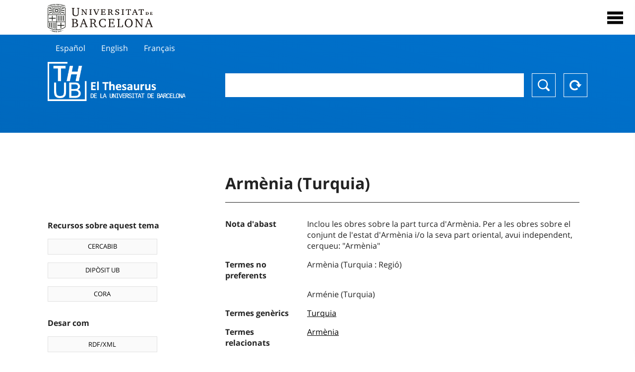

--- FILE ---
content_type: text/html; charset=utf-8
request_url: https://vocabularis.crai.ub.edu/ca/thub/concept/thub:981058507522706706
body_size: 13185
content:
<!DOCTYPE html>
<html lang="ca" xml:lang="ca">
<head>
<script async src="https://www.googletagmanager.com/gtag/js?id=G-PGP0HELLJ6"></script>
<script>
    window.dataLayer = window.dataLayer || [];
    function gtag(){dataLayer.push(arguments);}
    gtag('js', new Date());
    gtag('config', 'G-PGP0HELLJ6');
</script>
    <title>Armènia (Turquia) - Noms geogràfics - Thesaurus de la Universitat de Barcelona (THUB) | Centre de Recursos per a l&#x27;Aprenentatge i la Investigació - CRAI UB</title>
    <meta name="description" content="El Thesaurus de la UB (THUB) és el vocabulari estructurat i controlat que s’utilitza com a eina bàsica per a la indexació i recuperació per matèries de tots els recursos d&#x27;informació del CRAI de la UB">
    <meta name="robots" content="index,follow" />
    <meta name="viewport" content="width=device-width, initial-scale=1, maximum-scale=1">
    <link rel="shortcut icon" href="https://crai.ub.edu/sites/default/files/favicon.ico" type="image/vnd.microsoft.icon" />
    <meta property="og:locale:" content="ca" />
    <link rel="alternate" hreflang="ca" href="https://vocabularis.crai.ub.edu/ca/thub/concept/thub:981058507522706706" />
    <meta property="og:locale:alternate" content="es" />
    <link rel="alternate" hreflang="es" href="https://vocabularis.crai.ub.edu/es/thub/concept/thub:981058507522706706" />
    <meta property="og:locale:alternate" content="en" />
    <link rel="alternate" hreflang="en" href="https://vocabularis.crai.ub.edu/en/thub/concept/thub:981058507522706706" />
    <meta property="og:locale:alternate" content="fr" />
    <link rel="alternate" hreflang="fr" href="https://vocabularis.crai.ub.edu/fr/thub/concept/thub:981058507522706706" />
    <link rel="canonical" href="https://vocabularis.crai.ub.edu/ca/thub/concept/thub:981058507522706706"/>
    <link rel="stylesheet" type="text/css" href="/css/styles-v2.42.css">
</head>
<body class="concept-detail is-production">
  <div id="container">
  <header>
       <div class="header__logo">
  		 <div class="center">
  			 <a href="https://www.ub.edu" target="_blank">
  			 	<img src="/img/UB-negre.svg">
  			 </a>
              <nav>
                  <div id="menu">
                      <div class="menu-button" tabindex="0" onkeypress="handleEnter(event)">
                          <span>Close</span>
                      </div>
                      <div class="menu-content">
                          <div class="menu-button" tabindex="0" onkeypress="handleEnter(event)">
                              <span>Close</span>
                          </div>
                          <ul class="menu-intro">
                              <li><span>El Thesaurus</span>
                              <ul>
                                  <li><a tabindex="-1" href="https://crai.ub.edu/serveis-i-recursos/thub/que-es" target="_blank">Què és?</a></li>
                                  <li><a tabindex="-1" href="http://crai.ub.edu/ca/recursos-d-informacio/thub/guia-consulta" target="_blank">Guia de consulta</a></li>
                                  <li><a tabindex="-1" href="https://crai.ub.edu/serveis-i-recursos/thub/estructura-abast" target="_blank">Estructura i abast</a></li>
                                  <li><a tabindex="-1" href="http://crai.ub.edu/ca/recursos-d-informacio/thub/microtesaurus" target="_blank">Microthesaurus</a></li>
                                  <li><a tabindex="-1" href="http://crai.ub.edu/ca/recursos-d-informacio/thub/pmf" target="_blank">PMF</a></li>
                                  <li><a tabindex="-1" href="http://crai.ub.edu/ca/recursos-d-informacio/thub/descarrega" target="_blank">Descàrrega de fitxers</a></li>
                              </ul>
                              </li>
                              <li><a tabindex="-1" href="https://crai.ub.edu/ca/coneix-el-crai" target="_blank">Coneix el CRAI</a></li>
                              <li><a tabindex="-1" href="https://crai.ub.edu/serveis-az" target="_blank">Serveis i recursos del CRAI</a></li>
                              <li></li>
                          </ul>
                          <ul class="menu-bottom">
                                  <li><a tabindex="-1" class="active">Català</a></li>
                                  <li><a tabindex="-1" href="https://vocabularis.crai.ub.edu/es/thub/concept/thub:981058507522706706">Español</a></li>
                                  <li><a tabindex="-1" href="https://vocabularis.crai.ub.edu/en/thub/concept/thub:981058507522706706">English</a></li>
                                  <li><a tabindex="-1" href="https://vocabularis.crai.ub.edu/fr/thub/concept/thub:981058507522706706">Français</a></li>
                          </ul>
                      </div>
                  </div>
              </nav>
  		</div>
       </div >
   </header>  <div id="content">
    <header>
	<div class="language-buttons">
		<ul>
			<li><a href="https://vocabularis.crai.ub.edu/es/thub/concept/thub:981058507522706706">Español</a></li>
			<li><a href="https://vocabularis.crai.ub.edu/en/thub/concept/thub:981058507522706706">English</a></li>
			<li><a href="https://vocabularis.crai.ub.edu/fr/thub/concept/thub:981058507522706706">Français</a></li>
		</ul>
	</div>
	<span>
	<a href="/ca/thub">Thesaurus UB (THUB)</a>
	<div class="search_nav">
		<form method="get" id="search_nav__form" action="/ca/thub">
			<div class="search_nav__input-container">
				<input id="input-query" name="q" autocomplete="off">
			</div>
			<div class="search_nav__buttons-container">
				<button type="submit">Buscar</button>
				<button type="reset">Reset</button>
			</div>
		</form>
	</div>
	</span>
</header><main>

	<div class="concept_detail__complements">
		<div class="concept_detail__potentials">
			<p class="title">Recursos sobre aquest tema</p>
			<ul>
                <li><a href="https://cercabib.ub.edu/discovery/search?vid=34CSUC_UB:VU1&query=sub,exact,Armènia (Turquia)&tab=Everything&search_scope=MyInst_and_CI" target="_blank">CERCABIB</a></li>
                <li><a href="http://diposit.ub.edu/dspace/simple-search?location=/&query=&rpp=10&sort_by=score&order=desc&filter_field_1=subject&filter_type_1=equals&filter_value_1=Armènia (Turquia)" target="_blank">DIPÒSIT UB</a></li>
				<li><a href="https://dataverse.csuc.cat/dataverse/cat/?q=topicClassValue%3A+981058507522706706" target="_blank">CORA</a></li>
			</ul>
		</div>
		<div class="concept_detail__export">
			<p class="title">Desar com</p>
			<ul>
				<li><a href="?export=rdf" target="_blank"><span>RDF/XML</span></a></li>
				<li><a href="?export=jsonld" target="_blank"><span>JSON-LD</span></a></li>
				<li><a href="?export=marc21" target="_blank"><span>MARC21</span></a></li>
			</ul>
		</div>
	</div>
	<div class="concept_detail__description">
<h1 class="title">Armènia (Turquia)</h1>
<dl>
<dt>Nota d&#x27;abast</dt>
	<dd>Inclou les obres sobre la part turca d&#x27;Armènia. Per a les obres sobre el conjunt de l&#x27;estat d&#x27;Armènia i/o la seva part oriental, avui independent, cerqueu: &quot;Armènia&quot;</dd>

<dt>Termes no preferents</dt>
		<dd>Armènia (Turquia : Regió)</dd>
		<dd>Arménie (Turquia)</dd>

<dt>Termes genèrics</dt>
		<dd><a href="/ca/thub/concept/thub:981058505687406706">Turquia</a></dd>


<dt>Termes relacionats</dt>
		<dd><a href="/ca/thub/concept/thub:981058506162606706">Armènia</a></dd>

<dt>Notes de font</dt>
		<dd>Autoridades BNE, consulta feta el 30 de novembre, 2005 (punt d&#x27;accés: Armenia)</dd>
		<dd>GEC (en línia), consulta feta el 27 d&#x27;octubre, 2005 com a regió dins de Turquia (Armènia)</dd>
		<dd>LCSH, consulta feta el 30 de novembre, 2005 (punt d&#x27;accés: Armenia)</dd>
		<dd>RAMEAU, consulta feta el 27 d&#x27;octubre, 2005 (punt d&#x27;accés: Arménie (Turquie))</dd>

<dt>Tesaurus</dt>
		<dd><a href="/ca/thub?tesaurus=151">Noms geogràfics</a></dd>

<dt>Microtesaurus</dt>
		<dd><a href="/ca/thub?microtesaurus=GEO%2036-TR">Turquia</a></dd>
		<dd><a href="/ca/thub?microtesaurus=GEO%2044-TR">Turquia</a></dd>

<dt>Conceptes equivalents en altres esquemes</dt>
<dd><a class="external" href="http://id.loc.gov/authorities/names/n79111504" target="_blank">Armenia [LCSH]</a></dd>
<dd><a class="external" href="http://data.bnf.fr/11979125" target="_blank">Arménie (Turquie) [RAMEAU]</a></dd>

<dt>Enllaç permanent</dt>
<dd class="permanent_link">https://vocabularis.crai.ub.edu/thub/concept/thub:981058507522706706</dd>

<dt class="concept_detail__marc21">Format MARC21</dt>
	<dd class="format-21">
		<ul>
			<li>LEADER 01325nz  a2200313n  4500
001 981058507522706706
005 20250409084049.0
008 051027|||anznnaabn          |a ana     d
034   $s40.25$t45$6174982
035   $a(ES-BaUB).a1201686x
040   $aES-BaUB$bcat$cES-BaUB$fthub
072  7$aGEO 36-TR$2thub
072  7$aGEO 44-TR$2thub
151   $aArmènia (Turquia)
451   $wnno$aArmènia (Turquia : Regió)
451   $aArménie (Turquia)
551   $wg$aTurquia
551   $aArmènia
670   $aAutoridades BNE, consulta feta el 30 de novembre, 2005$b(punt d&#x27;accés: Armenia)
670   $aGEC (en línia), consulta feta el 27 d&#x27;octubre, 2005$bcom a regió dins de Turquia (Armènia)
670   $aLCSH, consulta feta el 30 de novembre, 2005$b(punt d&#x27;accés: Armenia)
670   $aRAMEAU, consulta feta el 27 d&#x27;octubre, 2005$b(punt d&#x27;accés: Arménie (Turquie))
680   $iInclou les obres sobre la part turca d&#x27;Armènia. Per a les obres sobre el conjunt de l&#x27;estat d&#x27;Armènia i/o la seva part oriental, avui independent, cerqueu: &quot;Armènia&quot;
751  7$aArmenia (Turquía)$2thub//spa
751  7$aArmenia (Turkey)$2thub//eng
751  7$aArménie (Turquie)$2thub//fre
909   $a11$5ES-BaUB
990   $aTHUB Geogràfics$5ES-BaUB
996   $a.a1201686x$b15-02-21$c04-06-08$d-$eg$f-</li>
		</ul>
	</dd>
<dt>Terme preferent en altres llengües</dt>
	<dd class="preflabelotherlanguage"><span>Español</span>Armenia (Turquía)</dd>
	<dd class="preflabelotherlanguage"><span>English</span>Armenia (Turkey)</dd>
	<dd class="preflabelotherlanguage"><span>Français</span>Arménie (Turquie)</dd>


<dt class="geo">Veure al mapa</dt>
<dd class="geo"><a class="external" href="https://www.google.com/maps/?q=40.25,45" target="_blank">Google Maps</a></dd>

</dl>
<div class="concept_detail__graph" id="concept_detail__graph">
<div class="top left">
  <div class="control-zoom bar control">
    <a class="control-zoom-in" href="#" title="Zoom in" role="button" aria-label="Zoom in">+</a>
    <a class="control-zoom-out" href="#" title="Zoom out" role="button" aria-label="Zoom out">−</a>
  </div>
</div>
<svg id='constellation-graph' width='100%'></svg>

</div>
<dl><dt>Data última actualització</dt><dd>01/11/2025</dd></dl>
</div>

</main>
  </div>
  <footer>
      <div class="centered">
          <div>
              <div class="footer-1">
                  <p class="crai-logo-bottom"><a href="https://crai.ub.edu" target="_blank"><img
                          src="/img/CRAI_logo_unatintanegre.png"></a></p>
                  <p class="email-bottom"><a
                          href="&#109;&#97;&#105;&#108;&#116;&#111;&#58;&#99;&#114;&#97;&#105;&#46;&#112;&#116;&#64;&#117;&#98;&#46;&#101;&#100;&#117;"
                          target="_blank">&#99;&#114;&#97;&#105;&#46;&#112;&#116;&#64;&#117;&#98;&#46;&#101;&#100;&#117;</a>
                  </p>
              </div>
              © Centre de Recursos per a l'Aprenentatge i la Investigació. Tots els drets reservats<br>
              Gestionat per la Unitat de Procés Tècnic
              <a href="http://crai.ub.edu/ca/que-ofereix-el-crai/sau/">Comentaris</a>
          </div>
          <div class="logo-fao">
              <img src=https://assets.agris.fao.org/public/images/2024-10/ADP_cert_2025.png
                   alt="ESD – FAO AGRIS data provider 2025"
                   title="Seal of recognition for active AGRIS Data Providers 2025" width="100"/>
          </div>
      </div>
  </footer>  </div>
  <script src="https://code.jquery.com/jquery-3.5.1.min.js" integrity="sha256-9/aliU8dGd2tb6OSsuzixeV4y/faTqgFtohetphbbj0=" crossorigin="anonymous"></script>
  <script src="/js/tools-v2.42.js"></script>
  <script src="/js/typeahead.bundle.min.js" defer></script>  
  <script src="/js/main-v2.42.js" defer></script>
  <script src="/js/d3.v5.min-v2.42.js" defer></script>
<script src="/js/exploration-v2.42.js" defer></script>

  <script>
    
	var ub = window.ub || {};
	ub.typeahead = {
		language: 'ca',
		url: '/ca/thub/concepts/suggestions?query=%QUERY',
		wildcard: '%QUERY',
		elem: '#input-query',
		currentKeyword: "",
		display: function(obj) { return obj.label;},
      	identify: function(obj) { return obj.label;},
		limit: 100,
		minLength: 2,
		translations: {"header": "Suggeriments", 
		"notFound": "cap element trobat", 
		"pending": "cercant suggeriments"},
	};


  const explorationData = {"id":"thub:981058507522706706","url":"/ca/thub/concept/$id","urlData":"/ca/thub/concept/$id/exploration"};


	window.ub = window.ub || {};
	ub.detail = {...ub.detail || {}, inscheme: "Geographic names" };


    </script>
  <script async src="https://www.googletagmanager.com/gtag/js?id=UA-52300980-8"></script>
  <script>
    window.dataLayer = window.dataLayer || [];
    function gtag(){dataLayer.push(arguments);}
    gtag('js', new Date());

    gtag('config', 'UA-52300980-8');
  </script>
</body>
</html>

--- FILE ---
content_type: application/javascript; charset=UTF-8
request_url: https://vocabularis.crai.ub.edu/js/main-v2.42.js
body_size: 8472
content:
'use strict';

const vh = window.innerHeight * 0.01;
document.documentElement.style.setProperty('--vh', `${vh}px`);

window.addEventListener('resize', () => {
  const vh = window.innerHeight * 0.01;
  document.documentElement.style.setProperty('--vh', `${vh}px`);
});

$(function () {
  /* facets */
  $('.facet-show-all').on('click', function (event) {
    event.preventDefault();
    const scrollTop = $(document).scrollTop();
    $(this)
      .closest('.facets__content__group__list')
      .find('.facet')
      .css('display', '');
    $(this).hide();
    $(document).scrollTop(scrollTop);
    return false;
  });

  $('.facets h3').on('click', function (event) {
    $('.facets').toggleClass('active');
  });

  $('#input-query').on('click', function (event) {
    $('#content header').addClass('active');
  });

  $('.concept_detail__marc21').on('click', function (event) {
    $('.concept_detail__marc21, .format-21 ul').toggleClass('active');
  });

  $(document).mouseup(function (e) {
    var container = $('#content header');

    // If the target of the click isn't the container
    if (!container.is(e.target) && container.has(e.target).length === 0) {
      $('#content header').removeClass('active');
    }
  });

  $('.facets__content__group__list > ul > li').on('click', function (event) {
    event.preventDefault();
    event.stopPropagation();
    $(this).find('.facet').trigger('click');
    return false;
  });

  $('.facets__content__group__list .facet').on('click', function (event) {
    event.preventDefault();
    let path = $(this).closest('.facets__content__group__list').data('action');
    const param = $(this)
      .closest('.facets__content__group__list')
      .attr('data-param');

    const facetId = $(this).closest('.facets__content__group').attr('data-id');
    let currentParams = ub.currentSearch.getParameters(
      $(this).attr('data-id'),
      facetId,
      param,
    );
    if (currentParams) {
      const loc = currentParams.reduce(
        (prevValue, currValue) =>
          prevValue +
          (prevValue !== '' ? '&' : '') +
          `${currValue.param}=${currValue.value}`,
        '',
      );
      set.location(path + (loc !== '' ? '?' + loc : ''));
    }
    return false;
  });

  /* CERCA SIMPLE */
  if (typeof ub !== 'undefined' && typeof ub.typeahead !== 'undefined') {
    var keywordDatasource = new Bloodhound({
      datumTokenizer: Bloodhound.tokenizers.whitespace,
      queryTokenizer: Bloodhound.tokenizers.whitespace,
      remote: {
        url: ub.typeahead.url,
        wildcard: ub.typeahead.wildcard,
      },
    });
    $(ub.typeahead.elem).typeahead(
      { minLength: ub.typeahead.minLength || 2 },
      {
        name: 'keywordDatasource',
        source: keywordDatasource,
        display: ub.typeahead.display,
        identify: ub.typeahead.identify,
        limit: ub.typeahead.limit,
        hint: false,
        templates: {
          header: `<div class"header><span>${ub.typeahead.translations.header}:</span></div>`,
          notFound:
            `<div class"not-found"><span>${ub.typeahead.translations.notFound}</span></div>`,
          pending:
            `<div class"loading"><span>${ub.typeahead.translations.pending}...</span></div>`,
        },
      },
    );
    if (
      typeof ub.typeahead.currentKeyword !== 'undefined' &&
      ub.typeahead.currentKeyword != ''
    ) {
      $(ub.typeahead.elem).typeahead('val', ub.typeahead.currentKeyword);
    }

    $('.search_nav__buttons-container button[type=submit]').on(
      'click',
      function (event) {
        if ($(ub.typeahead.elem).val() == '') {
          event.preventDefault();
          return false;
        }
      },
    );
    $('.search_nav__buttons-container button[type=reset]').on(
      'click',
      function (event) {
        $(ub.typeahead.elem).typeahead('val', '');
        const action = $('#search_nav__form').attr('action');
        set.location(action);
        /*$(ub.typeahead.elem).val('');
      ub.typeahead.currentKeyword = '';*/
      },
    );
  }

  $('.menu-button')
    .off('click')
    .on('click', function () {
      if ($('#menu').hasClass('active')) {
        $('#menu').removeClass('active');
        $(document).off('click', onClickDocument);
        $('#menu a').attr('tabindex', '-1');
      } else {
        $('#menu').addClass('active');
        $(document).on('click', onClickDocument);
        $('#menu a').attr('tabindex', '0');
      }
      $(this).blur();
    });
});

/** CURRENT SEARCH **/
ub.currentSearch = ub.currentSearch || {};
ub.currentSearch.getParameters = function (
  currentFacetId,
  currentEntity,
  currentParamName,
  facets = true,
  keyword = true,
) {
  let found = false;
  let parameters = [];
  if (
    facets &&
    typeof ub.currentSearch.data !== 'undefined' &&
    typeof ub.currentSearch.data.facets !== 'undefined'
  ) {
    Object.keys(ub.currentSearch.data.facets).forEach(function (key) {
      const paramName = $(".facets__content__group[data-id='" + key + "']")
        .first()
        .find('.facets__content__group__list')
        .attr('data-param');
      [].concat(ub.currentSearch.data.facets[key]).forEach(function (v) {
        const value = get.encodeURI(v.id);
        if (currentFacetId && currentEntity) {
          if (
            value !== get.encodeURI(currentFacetId) ||
            key !== currentEntity
          ) {
            parameters.push({ param: paramName, value: value });
          } else if (
            value === get.encodeURI(currentFacetId) &&
            key === currentEntity
          ) {
            found = true;
          }
        } else {
          parameters.push({ param: paramName, value: value });
        }
      });
    });
  }
  if (!found && currentFacetId && currentParamName && currentParamName !== '') {
    parameters.push({ param: currentParamName, value: currentFacetId });
  }
  if (
    keyword &&
    typeof ub.currentSearch.data !== 'undefined' &&
    typeof ub.currentSearch.data.keyword !== 'undefined' &&
    ub.currentSearch.data.keyword !== '' &&
    typeof ub.typeahead !== 'undefined' &&
    typeof ub.typeahead.elem !== 'undefined'
  ) {
    const paramNameKeyword = $(ub.typeahead.elem).attr('name');
    parameters.push({
      param: paramNameKeyword,
      value: ub.currentSearch.data.keyword,
    });
  }
  return parameters;
};

eventSearchedParamsAndViews();

function handleEnter(e) {
  const keycode = e.keyCode ? e.keyCode : e.which;
  if (keycode == 13 && document.activeElement) {
    document.activeElement.click();
  }
}

function onClickDocument(event) {
  if (!$(event.target).closest('#menu').length) {
    $('#menu').removeClass('active');
    $(document).off('click', onClickDocument);
  }
}

function eventSearchedParamsAndViews() {
  if (typeof ub !== 'undefined') {
    if (isBackForwardOrReload()) {
      return;
    }

    if (
      typeof ub.eventSearchedParamsAndViews === 'undefined' ||
      ub.eventSearchedParamsAndViews === false
    ) {
      ub.eventSearchedParamsAndViews = true;
      if (ub.currentSearch && ub.currentSearch.hasSearch === true) {
        const category = 'searches';
        const getParameters = ub.currentSearch.getParameters();
        if (getParameters) {
          const cercaLabel = getParameters
            .map((p) => {
              return p.param + '=' + p.value;
            })
            .join(' | ');
          if (cercaLabel) {
            set.gtagEvent('search', category, cercaLabel);
          }
          getParameters.forEach(function (p) {
            const action = 'search_' + p.param;
            const label = p.value;
            if (action) {
              set.gtagEvent(action, category, label);
            }
          });
        }
      }
      if (ub.detail && ub.detail.inscheme) {
        set.gtagEvent('view_tesaurus', 'views', ub.detail.inscheme);
      }
    }
  }
}

function getNavigationType() {
  let result = '';
  const perfEntries =
    !!window.performance && window.performance.getEntriesByType('navigation');

  if (perfEntries) {
    for (let i = 0; i < perfEntries.length; i++) {
      const p = perfEntries[i];
      if (p.type) {
        result = p.type;
        break;
      }
    }
  }
  return result;
}

function isBackForwardOrReload() {
  if (
    typeof ub !== 'undefined' &&
    ub.currentSearch &&
    ub.currentSearch.queryParam &&
    ub.currentSearch.queryParam.page
  ) {
    // és una paginació i no comptabilitzem l'event de cerca
    const pageParam = '?' + ub.currentSearch.queryParam.page + '=';
    const pageParam2 = '&' + ub.currentSearch.queryParam.page + '=';
    if (
      window.location.search.includes(pageParam) ||
      window.location.search.includes(pageParam2)
    ) {
      return true;
    }
  }
  if (window.location.search.includes('&back')) {
    // és tornar al llistat des d'una fitxa i després d'una cerca i no comptabilitzem l'event de cerca
    return true;
  }
  const navigationType = getNavigationType();
  if (
    (!!window.performance &&
      window.performance.navigation &&
      window.performance.navigation.type === 2) ||
    navigationType === 'back_forward' ||
    navigationType === 'reload'
  ) {
    return true;
  }
  return false;
}
